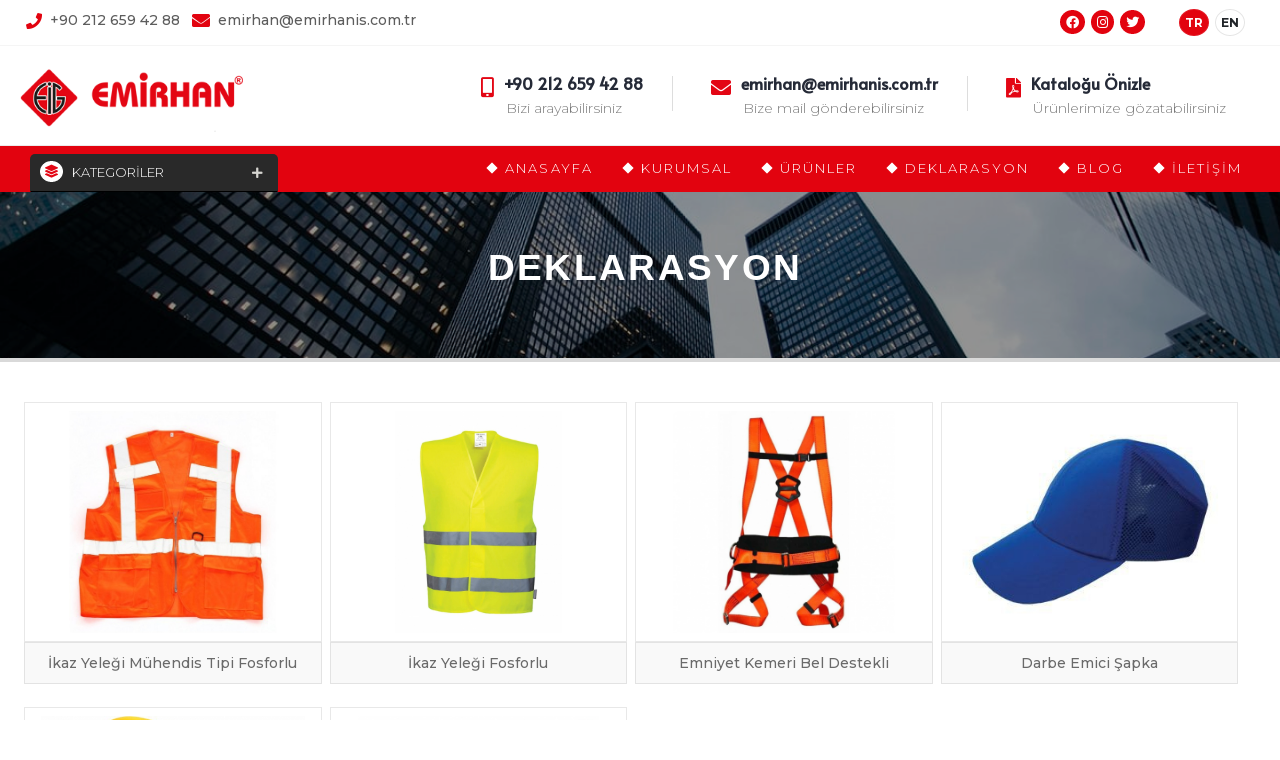

--- FILE ---
content_type: text/html; charset=UTF-8
request_url: https://www.emirhanis.com.tr/icerik.php?id=1639394967
body_size: 4895
content:
<!DOCTYPE html>
<html lang="tr">
<head>
<title>DEKLARASYON</title>
<meta name="Keywords" content="" />
<meta name="Description" content="" />
<meta charset="UTF-8">
<meta http-equiv="X-UA-Compatible" content="IE=edge">
<!--<meta name="viewport" content="width=device-width, initial-scale=1.0, maximum-scale=1.0, user-scalable=no">-->
<link rel="shortcut icon" type="image/png" href="assets/img/favicon.ico">
<!-- style -->
<link rel="stylesheet" href="style.css">
<link href="assets/css/animate.css" rel="stylesheet" />
<link rel="stylesheet" href="assets/css/swiper-bundle.css" />
<link rel="stylesheet" href="assets/css/bootstrap-min.css">
<link href="https://cdn.rawgit.com/michalsnik/aos/2.1.1/dist/aos.css" rel="stylesheet">
<link href="https://cdnjs.cloudflare.com/ajax/libs/font-awesome/5.10.0/css/all.min.css" rel="stylesheet">
<!-- fonts-->
<link href="https://fonts.googleapis.com/css2?family=Montserrat:wght@300;500;700;900&display=swap" rel="stylesheet">
<link href="https://fonts.googleapis.com/css2?family=Ubuntu:wght@400;500;700&display=swap" rel="stylesheet">
<link href="https://fonts.googleapis.com/css2?family=Alata&display=swap" rel="stylesheet">
<!-- scripts-->
<script src="assets/js/jquery.min.js"></script>
<script src="assets/js/bootstrap.min.js"></script>
<script src="https://kit.fontawesome.com/c41fcb0d20.js" crossorigin="anonymous"></script>
<style>
.slider .swiper-container {
height: 70vh!important;
position: relative;
top: -30px;
}
.swiper-slide img{
width:100%;
height:70vh;
object-fit: cover;
object-position: bottom;
}
.swiper-slide:after {
display: block;
position: absolute;
bottom: 0;
left: 0;
width: 100%;
background: #000;
opacity: 0.1;
content: "";
height:100%;
transition: all 0.5s;
z-index: 1;
}
.swiper-slide{
position: relative;
}
</style>
</head>
<body>
<div class="wrapper">
<header>
<div class="top-menu">
<div class="container-flex">
<div class="top-contact">
<ul>
<li><span><i class="fa fa-phone" ></i></span><a href="tel:+90 212 659 42 88">+90 212 659 42 88</a></li>
<li><span><i class="fa fa-envelope" style="font-size:18px;"></i></span><a href="mailto:emirhan@emirhanis.com.tr">emirhan@emirhanis.com.tr</a></li>
</ul>
</div>
<div class="top-social">
<ul>
<li><a href="#"><i class="fab fa-facebook"></i></a></li>
<li><a href="#"><i class="fab fa-instagram"></i></a></li>
<li><a href="#"><i class="fab fa-twitter"></i></a></li>
</ul>
</div>
<div class="top-lang">
<ul>
<li  class="active" ><a style="cursor:pointer;" onClick="dilDegistir('1','1639394967','içerik');">TR</a></li>
<li ><a style="cursor:pointer;" onClick="dilDegistir('4','1639394967','içerik');">EN</a></li>
</ul>
</div>
</div>
</div>
<div class="menu">
<div class="container-flex">
<div class="logo-box"> <a href="./"><img src="assets/img/logo.png" alt=""></a></div>
<div class="menu-items">
<ul>
<li>
<span><i class="fas fa-mobile-alt"></i></span>
<div class="menu-item">
<h5><a href="tel:+90 212 659 42 88">+90 212 659 42 88</a></h5>
<p>Bizi arayabilirsiniz</p>
</div>
</li>
<li>
<span><i class="fas fa-envelope"></i></span>
<div class="menu-item">
<h5><a href="mailto:emirhan@emirhanis.com.tr">emirhan@emirhanis.com.tr</a></h5>
<p>Bize mail gönderebilirsiniz</p>
</div>
</li>
<li>
<span><i class="fas fa-file-pdf"></i></span>
<div class="menu-item">
<h5><a href="assets/pdf/katalog.pdf">Kataloğu &Ouml;nizle</a></h5>
<p>Ürünlerimize gözatabilirsiniz</p>
</div>
</li>
</ul>
</div>
</div>
</div>
<div class="alt-menu">
<a class="kategori-ac" id="kategori" onclick="myFunction()" href="javascript:void(0);" href="#">   <i class="fas fa-bars"></i></a>
<div class="container-flex">
<div class="categories ">
<h2><span><i class="fas fa-layer-group"></i></span>Kategoriler </h2>
<ul>
<li> <a href="kategoriler.php?kid=1639395987">Kafa Koruyucular</a></li>
<li> <a href="kategoriler.php?kid=1639397081">Yüz Koruyucular</a></li>
<li> <a href="kategoriler.php?kid=1639397105">El Koruyucular</a></li>
<li> <a href="kategoriler.php?kid=1639397146">Kulak Koruyucular</a></li>
<li> <a href="kategoriler.php?kid=1639403998">Göz Koruyucular</a></li>
<li> <a href="kategoriler.php?kid=1639404030">Solunum Koruyucular</a></li>
<li> <a href="kategoriler.php?kid=1639404060">Ayak Koruyucular</a></li>
<li> <a href="kategoriler.php?kid=1639404087">Yol Çevre Güvenliği</a></li>
<li> <a href="kategoriler.php?kid=1639557234">İkaz Bantları</a></li>
<li> <a href="kategoriler.php?kid=1639404121">Düşüş Engelleyiciler</a></li>
<li> <a href="kategoriler.php?kid=1639404150">Medikal Malzemeler</a></li>
<li> <a href="kategoriler.php?kid=1639404180">Vücut Koruma</a></li>
</ul>
</div>
<div class="nav-list" id="mobile-menu">
<a class="kategori-kapa"  onclick="myFunctionKapa()" href="javascript:void(0);">  <i class="fas fa-times"></i></a>
<ul>
<li class="link"  ><a  href="./" >
ANASAYFA  </a>
</li>
<li class="link"   class="" ><a  href="#" >
KURUMSAL  </a>
<ul class="sub">
<li><a href="icerik.php?id=1639395067" >
Hakkımızda</a></li>
<li><a href="icerik.php?id=1639395157" >
Vizyon & Misyon</a></li>
<li><a href="icerik.php?id=1639395229" >
Kalite Belgelerimiz</a></li>
</ul>
</li>
<li class="link"   class="" ><a  href="kategoriler.php" >
ÜRÜNLER  </a>
<ul class="sub">
<li><a href="
kategoriler.php?kid=1639395987"
  >
Kafa Koruyucular</a>
</li>
<li><a href="
kategoriler.php?kid=1639397081"
  >
Yüz Koruyucular</a>
</li>
<li><a href="
kategoriler.php?kid=1639397105"
  >
El Koruyucular</a>
</li>
<li><a href="
kategoriler.php?kid=1639397146"
  >
Kulak Koruyucular</a>
</li>
<li><a href="
kategoriler.php?kid=1639403998"
  >
Göz Koruyucular</a>
</li>
<li><a href="
kategoriler.php?kid=1639404030"
  >
Solunum Koruyucular</a>
</li>
<li><a href="
kategoriler.php?kid=1639404060"
  >
Ayak Koruyucular</a>
</li>
<li><a href="
kategoriler.php?kid=1639404087"
  >
Yol Çevre Güvenliği</a>
</li>
<li><a href="
kategoriler.php?kid=1639557234"
  >
İkaz Bantları</a>
</li>
<li><a href="
kategoriler.php?kid=1639404121"
  >
Düşüş Engelleyiciler</a>
</li>
<li><a href="
kategoriler.php?kid=1639404150"
  >
Medikal Malzemeler</a>
</li>
<li><a href="
kategoriler.php?kid=1639404180"
  >
Vücut Koruma</a>
</li>
</ul>
</li>
<li class="link"   class="active"  class="active"><a  href="icerik.php?id=1639394967" >
DEKLARASYON  </a>
</li>
<li class="link"  ><a  href="haberler.php" >
BLOG  </a>
</li>
<li class="link"  ><a  href="bizeulas.php" >
İLETİŞİM  </a>
</li>
</ul>
</div>
</div>
</div>
</header><div class="banner-top" style="background: url(assets/img/wp-14.jpeg);background-position:center;background-size: cover;">
<div class="banner-text">
<h1>DEKLARASYON </h1>
</div>
</div>
<main>
<div class="content">
<div class="container-flex">
<div class="dek-box"><a href="icerik.php?id=1639397189">
<div class="dek-img"><img src="yuklenen/icerikler/1639397189/k-emirhan-1213.jpg" alt=""></div>
<h2>İkaz Yeleği Mühendis Tipi Fosforlu</h2>
</a></div>
<div class="dek-box"><a href="icerik.php?id=1639403816">
<div class="dek-img"><img src="yuklenen/icerikler/1639403816/k-emirhan-275.jpg" alt=""></div>
<h2>İkaz Yeleği Fosforlu</h2>
</a></div>
<div class="dek-box"><a href="icerik.php?id=1639403877">
<div class="dek-img"><img src="yuklenen/icerikler/1639403877/k-emirhan-2812.jpg" alt=""></div>
<h2>Emniyet Kemeri Bel Destekli</h2>
</a></div>
<div class="dek-box"><a href="icerik.php?id=1639403934">
<div class="dek-img"><img src="yuklenen/icerikler/1639403934/k-emirhan-2911.jpg" alt=""></div>
<h2>Darbe Emici Şapka</h2>
</a></div>
<div class="dek-box"><a href="icerik.php?id=1639558725">
<div class="dek-img"><img src="yuklenen/icerikler/1639558725/k-emirhan-2128.jpg" alt=""></div>
<h2>Baret</h2>
</a></div>
<div class="dek-box"><a href="icerik.php?id=1639559145">
<div class="dek-img"><img src="yuklenen/icerikler/1639559145/k-emirhan-21314.jpg" alt=""></div>
<h2>Statik Kolon Lanyard</h2>
</a></div>
</div>
</div>
</main>
<footer>
<div class="container-flex">
<div class="foot-about">
<img src="assets/img/logo.png" alt="">
<p>Siz değerli müşterimize kişisel koruyucu donanım, iş ve çevre güvenliği alanlarında kaliteden ödün vermeden daima en iyiyi sunabilmek için hizmet vermekteyiz.

</p>
<a href="icerik.php?id=1639395067">Devamı</a>
</div>
<div class="foot-links">
<h2 class="foot-title">HIZLI MENÜ</h2>
<ul>
<li><a href="./" > Anasayfa</a></li> <li><a href="icerik.php?id=1639395067" > Kurumsal</a></li> <li><a href="kategoriler.php" > Ürünler</a></li> <li><a href="icerik.php?id=1639394967" > Deklarasyon</a></li> <li><a href="assets/pdf/katalog.pdf" > E-Katalog</a></li> <li><a href="haberler.php" > Blog</a></li> <li><a href="iletisim.php" > İletişim</a></li> </ul> </div><div class="foot-links">
<h2 class="foot-title">ÜRÜNLER</h2>
<ul>
<li> <a href="kategoriler.php?kid=1639395987"> Kafa Koruyucular</a></li><li> <a href="kategoriler.php?kid=1639397081"> Yüz Koruyucular</a></li><li> <a href="kategoriler.php?kid=1639397105"> El Koruyucular</a></li><li> <a href="kategoriler.php?kid=1639397146"> Kulak Koruyucular</a></li><li> <a href="kategoriler.php?kid=1639403998"> Göz Koruyucular</a></li><li> <a href="kategoriler.php?kid=1639404030"> Solunum Koruyucular</a></li><li> <a href="kategoriler.php?kid=1639404060"> Ayak Koruyucular</a></li><li> <a href="kategoriler.php?kid=1639404087"> Yol Çevre Güvenliği</a></li><li> <a href="kategoriler.php?kid=1639557234"> İkaz Bantları</a></li><li> <a href="kategoriler.php?kid=1639404121"> Düşüş Engelleyiciler</a></li><li> <a href="kategoriler.php?kid=1639404150"> Medikal Malzemeler</a></li><li> <a href="kategoriler.php?kid=1639404180"> Vücut Koruma</a></li></ul> </div><div class="foot-contact">
<h2 class="foot-title">
İLETİŞİM BİLGİLERİ</h2>
<ul>
<li><span><i class="fas fa-globe-europe" aria-hidden="true"></i></span>İsto&ccedil; 14.Ada No : 77 / 79 Bağcılar / İstanbul</li>
<li><span><i class="fas fa-phone" aria-hidden="true"></i></span><a href="tel:+90 212 659 42 88">+90 212 659 42 88</a></li>
<li><span><i class="fas fa-fax" aria-hidden="true"></i></span>+90 212 659 42 20</li>
<li><span><i class="fas fa-paper-plane" aria-hidden="true"></i></span><a href="mailto:emirhan@emirhanis.com.tr">emirhan@emirhanis.com.tr</a></li>
</ul><div class="foot-social">
<ul>
<li><a href="#"><i class="fab fa-facebook"></i></a></li>
<li><a href="#"><i class="fab fa-instagram"></i></a></li>
<li><a href="#"><i class="fab fa-twitter"></i></a></li>
</ul>
</div>
</div>
</div>
</footer>
<div class="alt-footer">
<div class="container-flex">
<div class="foot-left"><p> Emirhan İş Güvenlik Malzemeleri San. ve Tic. Ltd. Şti</p></div>
<div class="foot-right"><p>Web Tasarım : <a href="https://www.globalmedya.com/" title="Web Tasarım" target="_blank">Global Medya</a></p></div>
</div>
</div>
<script>
function dilDegistir(dil,ortakid,kategori)
{
$.ajax({
type:"POST",
url:"dildegistir.php",
data:{dil:dil,ortakid:ortakid,kategori:kategori},
success:function(cevap){
location.href = cevap;
}
})
}
</script>
<!--Start of Tawk.to Script-->
<!--<script type="text/javascript">
var Tawk_API=Tawk_API||{}, Tawk_LoadStart=new Date();
(function(){
var s1=document.createElement("script"),s0=document.getElementsByTagName("script")[0];
s1.async=true;
s1.src='https://embed.tawk.to/61bc399180b2296cfdd2250f/1fn3k1o4d';
s1.charset='UTF-8';
s1.setAttribute('crossorigin','*');
s0.parentNode.insertBefore(s1,s0);
})();
</script>-->
<!--End of Tawk.to Script-->
<script>
function myFunction() {
var x = document.getElementById("mobile-menu");
var y = document.getElementById("menu-c");
if (x.style.transform == "translateX(0px)") {
x.style.transform = "translateX(-550px)";
} else {
x.style.transform = "translateX(0px)"
}
}
function myFunctionKapa() {
var x = document.getElementById("mobile-menu");
if (x.style.transform == "translateX(-550px)") {
x.style.transform = "translateX(0px)";
} else {
x.style.transform = "translateX(-550px)"
}
}
</script>
<script>
$(function() {
$(".link").click(function() {
if ($(this).hasClass("open")) {
$(".link").removeClass("open");
}
else {
$(".link").removeClass("open");
$(this).addClass("open");
}
});
});
</script>
<script>
$(function() {
$(".link ul").click(function() {
if ($(".link").hasClass("open")) {
$(".link").removeClass("open");
}
else {
$(".link").removeClass("open");
$(this).addClass("open");
}
});
});
</script>
<script>
document.onkeydown = function(e) {
if(event.keyCode == 123) {
return false;
}
if(e.ctrlKey && e.shiftKey && e.keyCode == 'I'.charCodeAt(0)) {
return false;
}
if(e.ctrlKey && e.shiftKey && e.keyCode == 'C'.charCodeAt(0)) {
return false;
}
if(e.ctrlKey && e.shiftKey && e.keyCode == 'J'.charCodeAt(0)) {
return false;
}
if(e.ctrlKey && e.keyCode == 'U'.charCodeAt(0)) {
return false;
}
}
</script>
<!--<script>
var isNS = (navigator.appName == "Netscape") ? 1 : 0;
if(navigator.appName == "Netscape") document.captureEvents(Event.MOUSEDOWN||Event.MOUSEUP);
function mischandler(){
return false;
}
function mousehandler(e){
var myevent = (isNS) ? e : event;
var eventbutton = (isNS) ? myevent.which : myevent.button;
if((eventbutton==2)||(eventbutton==3)) return false;
}
document.oncontextmenu = mischandler;
document.onmousedown = mousehandler;
document.onmouseup = mousehandler;
</script>-->
<!--///////////
/ Sorgu Zamanı : 16.01.2026 14:02:29/ IP : 212.154.119.31/ Adres : www.emirhanis.com.tr/ Yayın : Global Medya
/ Back End : U. Akgün / Front End : Ş. Özdemir
/////////// --></div>
<script src="https://cdn.rawgit.com/michalsnik/aos/2.1.1/dist/aos.js"></script>
<link rel="stylesheet" href="assets/css/fancybox.min.css" />
<script src="assets/js/fancybox.min.js"></script>
<script src="assets/js/swiper-bundle.js"></script>
<script>
$('.categories').on('click', function(){
if($(this).hasClass('open')){
$('.categories').removeClass('open');
}else{
$(this).addClass('open');
}
});
</script>
</body>
</html>

--- FILE ---
content_type: text/css
request_url: https://www.emirhanis.com.tr/style.css
body_size: 13455
content:
*{
padding: 0;
margin:0;
box-sizing: border-box;
list-style: none;
}
body{
font-size: 16px;
font-weight: 400;
background-color: #fff!important;
font-family: 'Montserrat', sans-serif;
user-select: none;
-moz-user-select: none;
-webkit-user-select: none;
-ms-user-select: none;
}
html{
scroll-behavior: smooth;
}
.wrapper{
max-width: 100%;
}
.container{
max-width:1240px;
margin: 0px auto;
}
.container-flex{
max-width:1240px;
margin: 0px auto;
display: flex;
justify-content: flex-start;
flex-wrap: wrap;
}
header{
width: 100%;
position: relative;
top: 0px;
background-color: #fff;
z-index: 300;
font-family: 'Montserrat', sans-serif;
}
.top-menu {
width: 100%;
height: 46px;
background: #ffffff;
padding: 10px 0px;
border-bottom: 1px solid rgba(0,0,0,0.04);
}
.top-contact {
width: 83%;
}
.top-contact ul{
display: flex;
width: 100%;
justify-content: flex-start;
}
.top-contact ul li{
display: inline-block;
padding: 0px 6px;
}
.top-contact ul li a {
color: #343434cc;
font-weight: 400;
font-size: 14px;
top: -2px;
position: relative;
/* margin-top: -6px; */
/* text-shadow: 0px 0px 1px #000; */
}
.top-contact ul li span {
display: inline-block;
padding-right: 4px;
color: #e2030f;
margin-right: 4px;
}
.top-social {
width: 8%;
}
.top-social p{
font-size: 12px;
}
.top-social ul{
display: flex;
justify-content: flex-end;
width: 100%;
}
.top-social ul li{
display: inline-block;
margin: 0px 3px;
}
.top-social ul li a {
background-color: #e2030f;
padding: 4px 6px;
border-radius: 50%;
font-size: 13px;
color: #fff;
}
.top-lang{
width: 8%;
}
.top-lang ul{
display: flex;
justify-content: flex-end;
width: 100%;
}
.top-lang ul li{
margin: 0px 3px;
}
.top-lang ul li a {
background-color: #ffffff;
padding: 5px 5px;
font-weight: 600;
border-radius: 50%;
border: 1px solid rgba(0,0,0,0.1);
color: #000;
transition: all 0.2s;
font-size: 12px;
}
.top-lang ul li:hover a{
background-color: #E30614;
text-decoration: none;
color: #fff;
}
.top-lang ul li.active a {
background-color: #e2030f;
color: #ffffff;
border: 1px solid rgba(255,255,255,0.1);
}
.menu {
width: 100%;
height: auto;
padding: 11px 0px;
font-family: 'Alata', sans-serif;
border-bottom: 1px solid rgba(0, 0, 0, 0.08);
}
.logo-box {
max-width: 18%;
height: auto;
position: relative;
top: 8px;
}
.logo-box img {
width: 100%;
height: auto;
}
.menu-items{
width: 82%;
display: flex;
justify-content: flex-start;
padding-left: 50px;
position: relative;
top: 15px;
}
.menu-items ul{
display: flex;
width: 100%;
justify-content: flex-end;
}
.menu-items ul li{
display: flex;
padding: 0px 34px;
}
.menu-items ul li span{
font-size: 20px;
color: #E30614;
display: inline-block;
top: 0px;
position: relative;
margin-right: 10px;
}
.menu-items ul li .menu-item h5{
font-size: 16px;
margin-bottom: 0;
}
.menu-item h5 a{
line-height: normal;
font-weight: 700;
color: #252a37;
}
.menu-item h5 a:hover{
text-decoration: none;
}
.menu-item p{
line-height: normal;
font-size: 14px;
font-weight: 100;
color: #7a7a7a;
margin-top: 5px;
padding-left: 2px;
font-family: 'Montserrat', sans-serif;
}
.menu-item{
position: relative;
}
.menu-item::after{
position: absolute;
content: '';
background: #ddd;
right: -30px;
width: 1px;
height: 35px;
top: 4px;
}
.menu-items ul li:last-child .menu-item::after{
display: none;
}
.alt-menu {
width: 100%;
background-color: #e2030f;
font-family: 'Montserrat', sans-serif;
padding: 4px 0px;
height: 46px;
}
.alt-menu .container-flex{
position: relative;
visibility: visible;
height: 30px;
overflow: visible;
}
.categories.open{
max-height: 1000px;
}
.categories{
width: 20%;
position: relative;
z-index: 3000;
font-family: 'Montserrat', sans-serif;
max-height: 47px;
top: -5px;
left: 10px;
transition: all 0.2s ease-in-out;
padding-bottom: 0px;
margin-bottom: 0px;
overflow: hidden;
}
.categories h2{
font-size: 13px;
text-transform: uppercase;
font-weight: 300;
color: #fff;
margin-top: 9px;
border-top-left-radius: 5px;
border-top-right-radius: 5px;
display:block;
padding: 8px 10px;
cursor: pointer;
background-color: rgb(41, 41, 41);
margin-bottom: 0px;
position: relative;
}
.categories h2:after {
font-family: "Font Awesome 5 Free";
content: "\f067";
display: inline-block;
padding-right: 3px;
vertical-align: middle;
font-weight: 900;
position: absolute;
color: #D6D5D1;
right: 12px;
top: 12px;
font-size: 12px;
}
.categories.open h2::after{
font-family: "Font Awesome 5 Free";
content: "\f068";
display: inline-block;
padding-right: 3px;
vertical-align: middle;
font-weight: 900;
position: absolute;
color: #D6D5D1;
right: 12px;
top: 12px;
font-size: 12px;
}
.categories h2 span{
display: inline-block;
margin-right: 9px;
font-size: 13px;
color: #E30614;
background-color: #fff;
padding: 3px 5px;
border-radius: 50%;
position: relative;
top: -1px;
}
.categories ul{
padding: 0px 0px;
position: relative;
border: 1px solid rgba(0, 0, 0, 0.09);
overflow: hidden;
border-top: 1px solid #000;
}
.categories ul li:first-child{
border-top: 1px solid rgba(0, 0, 0, 0.09);
margin-top: 0px;
}
.categories ul li {
display: block;
padding: 4px 14px;
border-bottom: 1px solid rgba(0,0,0,0.04);
transition: all 0.2s;
background-color: rgb(255 255 255 / 89%);
}
.categories ul li:Hover{
background-color: rgb(255 255 255 / 98%);
}
.categories ul li:last-child{
border-bottom: 0px;
height: 35px;
padding-bottom: 0px;
}
.categories ul li span i{
position: relative;
z-index: 300;
}
.categories ul li a {
color: #383838;
font-weight: 300;
font-size: 14px;
display: block;
position: relative;
padding-left: 10px;
transition: all 0.2s;
}
.categories ul li a::after{
width: 6px;
height: 6px;
transform: rotate(-45deg);
background-color: rgb(150, 150, 150)   ;
position: absolute;
left: -4px;
bottom: 5px;
transition: all 0.2s;
display: block;
content: "";
}
.categories ul li:hover a::after{
background-color: #E30614;
transform: rotate(45deg);
}
.categories ul li:hover a{
text-decoration: none;
padding-left: 12px;
}
.nav-list{
width: 80%;
height: 30px;
}
.nav-list ul {
display: flex;
justify-content: flex-end;
width: 100%;
position: relative;
top: 6px;
right: 6px;
}
.nav-list ul li{
display: inline-block;
padding: 0px 24px;
position: relative;
}
/** sub menu **/
.nav-list ul li:hover ul.sub li a{
color: #222;
}
ul.sub li:hover a{
color: #E30614!important;
}
.nav-list ul li ul.sub{
position: absolute;
display: block;
left:0px;
top: 27px;
min-width: 190px;
z-index: 300;
max-width: 400px;
background: #fff;
padding: 10px 4px 2px 4px;
transform: translateY(50px);
opacity: 0;
visibility: hidden;
transition: all 0.2s;
border-radius: 8px;
}
.nav-list ul li:hover ul.sub{
transform: translateY(0px)!important;
opacity: 1!important;
visibility: visible!important;
}
ul.sub::before{
width: 30px;
height: 30px;
transform: rotate(-55deg);
background-color: #fff;
position: absolute;
left: 23%;
border-radius: 50%!important;
top: -6px;
display: block;
content: "";
}
.sub li{
display: block;
width: 100%;
padding: 4px 9px!important;
border-bottom: 1px solid rgba(0, 0, 0, 0.06);
}
.sub li a{
text-shadow: 0px!important;
font-weight: 300!important;
font-size: 13px!important;
letter-spacing: 0px!important;
}
.sub li:last-child{
border-bottom: 0px!important;
padding-top: 4px!important;
}
.sub li a::after{
width: 6px!important;
height: 6px!important;
background: #08415c!important;
display: none!important;
top: 6px!important;
}
/** **/
.nav-list ul li:last-child{
padding-right: 12px;
}
.nav-list ul li a {
color: #ffffff;
font-weight: 300;
font-size: 13px;
letter-spacing: 2.01px;
position: relative;
}
.nav-list ul li:hover a{
text-decoration: none;
}
.nav-list ul li:hover a::after{
transform: rotate(45deg);
}
.nav-list ul li a::after{
width: 8px;
height: 8px;
transform: rotate(-45deg);
background-color: #fff;
position: absolute;
transition: all 0.3s;
left: -17px;
bottom: 4px;
display: block;
content: "";
}
/** slider **/
.slider{
z-index: 100;
position: relative;
background-color: #fff;
}
.swiper-slide{
position: relative;
display: flex;
overflow: hidden;
justify-content: center;
align-items: center;
}
.slider-btn{
border: 3px solid #fff;
color: #fff!important;
height: 40px!important;
width: 40px!important;
border-radius: 1px;
position: absolute;
}
.slider-text{
position: absolute;
width: 40%;
left: 35%;
top: 30%;
z-index: 300000;
}
.slider-text h5 span{
color: #E30614;
font-size: 20px!important;
padding-right: 3px;
font-weight: 500;
}
.slider-text h5{
color: #fff;
letter-spacing: 2.3px;
font-size: 12px;
display: none;
font-weight: 300;
font-family: 'Montserrat', sans-serif;
}
.slider-text h3{
font-size: 40px;
color: #fff;
font-family: 'Montserrat', sans-serif;
font-weight: 700;
}
.slider-text p{
font-size: 14px;
color: #fff;
font-weight: 100;
font-family: 'Montserrat', sans-serif;
}
.slider-text a{
background-color: #E30614;
color: #fff;
border-radius: 12px;
display: inline-block;
padding: 8px 20px;
box-shadow: 0px 2px 15px rgb(255 255 255 / 30%);
transition: all 0.3s;
}
.slider-text a:hover{
background-color: #fff;
color:#e2030f ;
text-decoration: none;
}
.swiper-button-next, .swiper-button-prev {
position: absolute;
top: 52%!important;
z-index: 10;
margin-top: 60px!important;
cursor: pointer;
display: flex;
align-items: center;
justify-content: center;
color: var(--swiper-navigation-color,var(--swiper-theme-color));
}
.swiper-button-prev{
left: 14px!important;
background-color: #D6D5D1;
color: #000!important;
border-radius: 50%;
border: 1px solid rgba(255,255,255,0.1);
font-size: 14px;
width: 20px;
height: 40px;
line-height: 60px;
position: absolute;
top: 4%;
transform: translateY(-50%);
text-align: center;
z-index: 1;
cursor: pointer;
transition: all .3s ease-in-out;
}
.swiper-button-next{
right: 14px!important;
background-color: #D6D5D1;
color: #000!important;
border-radius: 50%;
border: 1px solid rgba(255,255,255,0.1);
font-size: 14px;
width: 40px;
height: 60px;
line-height: 60px;
position: absolute;
right: 0;
top: 4%;
transform: translateY(-50%);
text-align: center;
z-index: 1;
cursor: pointer;
transition: all .3s ease-in-out;
}
.swiper-button-prev:after  {
font-family: swiper-icons;
font-size: 15px!important;
position: relative!important;
left: -1px!important;
text-transform: none!important;
letter-spacing: 0;
text-transform: none;
font-variant: initial;
line-height: 1;
}
.swiper-button-next:after{
font-family: swiper-icons;
font-size: 15px!important;
position: relative!important;
right: -1px!important;
text-transform: none!important;
letter-spacing: 0;
text-transform: none;
font-variant: initial;
line-height: 1;
}
.swiper-button-next, .swiper-button-prev {
position: absolute;
top: 37%!important;
z-index: 10;
cursor: pointer;
display: flex;
align-items: center;
justify-content: center;
color: var(--swiper-navigation-color,var(--swiper-theme-color));
}
.swiper-button-prev:hover{
color: #D6D5D1!important;
background-color:#e30615a4;
}
.swiper-button-next:hover{
color: #D6D5D1!important;
background-color:#e30615a4;
}
/** slider animation**/
.swiper-slide-active .slider-text h3{
animation:fadeInDown 2s
}
.swiper-container .swiper-slide-active::before{
position: absolute;
content: '';
background-color: #E30614;
left: 0;
z-index: 300;
bottom: 0;
width: 0;
height: 3px;
animation: progressbar 4s linear infinite;
animation-delay: 0.3s;
}
@keyframes progressbar{
0%{
width: 0%;
}
100%{
width: 100%;
}
}
.swiper-slide-active p {
animation: fadeInUp 2s;
}
.swiper-slide-active .slider-text .ct-btn{
animation:fadeInUp 2s;
z-index: 10;
}
.boxes{
width: 100%;
padding: 25px 0px 70px 0px;
font-family: 'Montserrat', sans-serif;
}
.boxes .container{
text-align: center;
}
.boxes h2{
font-size: 25px;
position: relative;
font-weight: 700;
display: inline-block;
}
.boxes h2::after{
width: 40%;
background: #E30614;
height: 6px;
position: absolute;
display: block;
content: "";
left: 28%;
bottom: -15px;
}
.boxes .container-flex{
padding-top: 50px;
}
.box{
width: 19%;
background-color: #F7F7F7;
padding: 20px 10px;
margin: 0px 6px;
transition: all 0.2s;
}
.box:hover{
background: #eeeeee;
}
.box-icon{
width: 100%;
text-align: center;
}
.box-icon img{
max-width: 46%;
height: auto;
}
.box-text{
width: 100%;
padding: 20px 20px;
text-align: center;
}
.box-text p{
font-size: 15px;
font-weight: 300;
}
/**banner-in**/
/** products **/
.products {
width: 100%;
padding: 28px 0px 40px;
font-family: Montserrat, sans-serif;
}
.products .container {
text-align: center;
position: relative;
top: -42px;
}
.products h2{
font-size: 25px;
position: relative;
font-weight: 700;
display: inline-block;
}
.products h2::after{
width: 40%;
background: #E30614;
height: 6px;
position: absolute;
display: block;
content: "";
left: 28%;
bottom: -15px;
}
.products .container-flex {
padding-top: 32px;
}
.collection{
width:100%;
padding:0px 0px 40px 0px;
background-color: #F9F9F9;
position: relative;
}
.collection::before
{
width: 50%;
top: 0px;
opacity: 0.4;
display: block;
content: "";
position: absolute;
height: 100%;
background: url(assets/img/bg.png);
}
.collection .container {
width: 100%;
}
.c-box{
width:22%;
margin: 0px 4px;
padding: 0px 7px;
position: relative;
padding-right: 20px;
}
.c-img {
width: 100%;
height: 340px;
overflow: hidden;
border: 1px solid rgba(0,0,0,0.1);
background-color: #fff;
}
.c-box:hover img{
transform: scale(1.1);
}
.c-img img {
width: 100%;
transition: all 0.6s;
height: 100%;
object-fit: cover;
object-position: center;
}
.c-text {
width: 100%;
padding: 20px 0px;
position: absolute;
bottom: 26px;
left: 0px;
}
.c-text h2 {
font-weight: 600;
font-size: 17px;
text-align: center;
color: #fff;
text-transform: uppercase;
text-shadow: 0px 0px 6px #000;
width: 96%;
margin-bottom: 4px;
}
.c-text h2::after{
display: none;
}
.c-text p{
text-transform: capitalize;
text-align: center;
font-size: 14px;
color: #424242;
display: block;
font-weight: 100;
}
.c-btn-cont {
width: 100%;
display: flex;
bottom: -22px;
left: -2px;
justify-content: center;
position: absolute;
}
.c-text a.c-btn{
display: inline-block;
padding: 8px 22px;
margin-top: 2px;
border-radius: 4px;
font-weight: 400;
font-size: 15px;
transition: all 0.3s;
}
.collection.tw {
width: 100%;
background-color: #fff;
}
.collection.tw::before
{
width: 50%;
top: 0px;
display: block;
content: "";
right: 0;
position: absolute;
height: 100%;
background: url(assets/img/bg.png);
}
.collection.tw .c-box{
padding-right: 0px;
padding-left: 20px;
}
.collection.tw .c-slide{
padding-left: 0px;
padding-right: 20px;
}
.c-slide{
width:77%;
padding-left: 20px;
}
.swiper-container-urun {
width: 100%;
position: relative;
z-index: 300;
overflow: hidden;
}
.swiper-button-next, .swiper-button-prev {
color: #fff!important;
}
.swiper-button-next:after, .swiper-button-prev:after {
font-size: 26px!important;
}
.swiper-container-urun .swiper-slide {
height: 341px;
overflow: hidden;
display: block!important;
padding: 10px;
border: 1px solid rgba(0,0,0,0.04);
transition: all 0.3s;
border-radius: 4px;
background: #fff;
}
.swiper-container-urun .swiper-slide:hover{
background-color: #F7F7F7;
}
.swiper-container-urun .swiper-slide:Hover a{
text-decoration: none;
}
.swiper-container-urun .swiper-slide img{
width: 100%;
height: 240px;
object-fit: contain;
transition: all 0.3s;
object-position: center;
}
.swiper-container-urun .swiper-slide:hover img{
transform: scale(1.1);
}
.swiper-container-urun .swiper-slide:hover span.code{
background-color: #E30614;
}
.product-text{
width: 100%;
padding: 10px ;
text-align: left;
margin-top: 4px;
}
.product-text h3{
font-size: 15px;
color: rgb(34, 34, 34);
font-weight: 300;
display: block;
width: 100%;
margin-bottom: 6px;
}
.product-text span.code{
font-size: 10px;
border-radius: 2px;
color: #fff;
transition: all 0.3s;
background-color: #474747;
display: inline-block;
padding: 4px 12px;
}
.product-text span.details{
font-size: 13px;
background-color: #E30614;
display: inline-block;
padding: 4px 6px;
color: #fff;
transition: all 0.3s ease-out;
position: absolute;
right: -200px;
bottom: 50%;
}
.swiper-container-urun .swiper-slide:hover span.details{
right: 0px;
}
.swiper-container-urun .swiper-slide::after{
display: none;
}
.e-bulten{
width: 100%;
height: 160px;
background: url(assets/img/wp-1.jpg);
position: relative;
font-family: 'Montserrat', sans-serif;
}
.e-bulten::before{
width: 100%;
height: 100%;
display: block;
content: "";
position: absolute;
top: 0;
left: 0;
background-color: #000;
opacity: 0.6;
}
.bulten-descp{
width: 60%;
display: flex;
justify-content: flex-start;
position: relative;
z-index: 300;
position: relative;
top: 37px;
}
.bulten-descp p{
font-size: 30px;
color: #fff;
font-weight: 600;
}
.bultenfrm small{
color: #fff;
padding-bottom: 4px;
display: block;
}
.bultenfrm{
position: relative;
top: 0px;
padding: 70px 25px;
height: 160px;
width: 40%;
}
.bultenfrm .form-control{
padding: 14px 12px!important;
height: auto!important;
border-radius: 0px!important;
width: 93%;
border: 0px!important;
background-color: rgba(255, 255, 255, 0.658)!important;
color: #fff!important;
outline: 0px!important;
outline: none!important;
box-shadow: 0px!important;
}
.bultenfrm  .form-control:focus{
outline: none!important;
box-shadow: inherit!important;
border-color: none!important;
}
.bultenfrm .btn{
height: 52px!important;
position: relative;
left: -60px;
border-radius: 0px;
top: -1px;
padding: 12px 20px!important;
}
/** bulten-fin **/
.news{
width: 100%;
padding: 80px 0px 120px 0px;
}
.news .container{
text-align: left;
max-width: 1250px!important;
}
.news h2{
font-size: 25px;
position: relative;
font-weight: 700;
display: inline-block;
}
.news h2::after{
width: 50%;
background: #E30614;
height: 3px;
position: absolute;
display: block;
content: "";
right: -180px;
bottom: 12px;
}
/** blog **/
.swiper-container-blog{
padding: 50px 0px 40px 0px;
max-width: 1240px;
margin: 0px auto;
overflow: hidden;
}
.swiper-container-blog .swiper-slide{
height: auto;
background-color: #fff;
overflow: hidden;
display: block!important;
}
.swiper-container-blog .swiper-slide img{
width: 100%;
height: 250px;
object-fit: cover;
transition: all 0.3s;
object-position: center;
border: 1px solid rgba(0, 0, 0, 0.08);
}
.swiper-container-blog .swiper-slide:hover a{
text-decoration: none;
}
.swiper-container-blog .swiper-slide .blog-text{
padding: 26px 0px;
width: 100%;
}
.blog-text h3{
font-family: 'Montserrat', sans-serif;
font-size: 16px;
color: #000;
font-weight: 600;
}
.blog-text p{
font-size:15px;
color: #7a7a7a;
font-weight: 300;
}
.blog-btn {
color: #000;
text-transform: uppercase;
text-shadow: 0px 0px 0px #000;
font-weight: 500;
font-size: 14px;
letter-spacing: 1.3px;
margin-top: 10px;
background: #F7F7F7;
display: inline-block;
transition: all 0.2s;
padding: 5px 12px;
}
.blog-btn i{
background: #e2030f;
color: #fff;
font-size: 16px;
padding: 4px;
}
.swiper-container-blog .swiper-slide:hover img{
filter: brightness(95%);
}
.swiper-container-blog .swiper-slide:hover .blog-btn{
margin-left: 10px;
}
.swiper-container-blog .swiper-slide h2::after {
display: none;
}
.swiper-container-blog .swiper-slide::after{
display: none;
}
/** footer **/
footer {
width: 100%;
padding: 60px 0px 50px 0px;
font-family: Montserrat, sans-serif;
color: rgb(112 112 112);
font-weight: 300;
position: relative;
background: #f7f7f7;
}
footer .container-flex{
position: relative;
z-index: 300;
}
.foot-about{
width: 30%;
font-size: 14px;
padding-right: 26px;
}
.foot-about a{
display: inline-block;
padding: 7px 14px ;
font-size: 14px;
font-weight: 400;
border: 1px solid #fff;
background: #f0eff0;
transition: all 0.3s;
color: #505050!important;
}
.foot-about a:hover{
text-decoration: none;
background: #fff;
}
.foot-about img{
max-width: 80%;
height: auto;
margin-bottom: 14px;
}
.foot-links{
width: 18%;
margin: 0px 6px;
padding: 0px 15px;
}
.foot-title {
font-size: 14px;
border-bottom: 1px solid rgb(255 255 255);
/* padding-bottom: 10px; */
display: inline-block;
padding: 4px 13px;
margin-bottom: 11px;
/* width: 90%; */
color: #505050;
position: relative;
background: #f0eff0;
}
.foot-title::after {
width: 71%;
bottom: 8px;
position: absolute;
height: 1px;
background-color: #707061;
display: block;
content: "";
left: 108%;
}
.foot-links ul li{
padding: 0px 0px;
}
.foot-links ul li:hover a::before{
background: #E30614;
}
.foot-links ul li a {
font-size: 14px;
color: #707070;
padding-left: 14px;
position: relative;
}
.foot-links ul li a:hover{
text-decoration: none;
}
.foot-links ul li a::before {
width: 5px;
height: 5px;
transition: all 0.2s;
transform: rotate(-45deg);
background-color: #d1d1d1;
position: absolute;
left: 0px;
bottom: 7px;
display: block;
content: "";
}
.foot-contact{
width: 32%;
}
.foot-contact ul li{
display: block;
width: 100%;
padding: 3px 0px;
font-size: 15px;
}
.foot-contact ul li i {
color: #505050;
display: inline-block;
padding-right: 6px;
}
.foot-contact ul li a {
color: #707070;
}
.foot-contact ul li:hover a{
text-decoration: none;
}
.foot-social ul{
display: flex;
justify-content: flex-start;
position: relative;
left: -9px;
}
.foot-social ul li{
display: inline-block;
width: 5%;
margin: 0px 9px;
}
.foot-social ul li:hover a{
background: #fff;
}
.foot-social ul li a{
display: inline-block;
padding: 3px 5px ;
font-size: 20px;
border: 1px solid #fff;
background: #f0eff0;
transition: all 0.3s;
}
.foot-social ul li i{
color: #505050!important;
position: relative;
left: 3px;
}
.alt-footer {
width: 100%;
color: #707070;
background: rgb(237 237 237 / 87%);
font-family: 'Montserrat', sans-serif;
font-size: 13px;
position: relative;
overflow: hidden;
font-weight: 300;
}
.alt-footer a {
color: #707070;
font-weight: 500;
}
.alt-footer a:hover{
color: #E30614;
text-decoration: none;
}
.foot-left {
width: 83%;
display: flex;
justify-content: flex-start;
position: relative;
top: 8px;
font-size: 13px;
}
.foot-right{
width: 17%;
display: flex;
position: relative;
top: 6px;
justify-content: flex-end;
}
/** arka-sayfalar **/
main{
width: 100%;
min-height: 500px;
}
.banner-top {
width: 100%;
height: 170px;
position: relative;
border-bottom: 4px solid #d9d9d9;
}
.banner-top::after{
width: 100%;
height: 100%;
display: block;
content: "";
position: absolute;
background-color: rgba(0, 0, 0, 0.425);
top: 0;
left: 0;
}
.banner-text{
max-width: 1240px;
margin: 0px auto;
display: flex;
justify-content: center;
align-items: center;
}
.banner-text h1 {
position: relative;
top: 54px;
animation: fadeInDown 1.4s;
font-size: 37px;
text-transform: uppercase;
font-weight: 700;
color: #fff;
position: absolute;
z-index: 100;
letter-spacing: 2.3px;
padding-left: 10px;
}
.banner-list{
width: 100%;
font-family: 'Montserrat', sans-serif;
border-bottom: 1px solid #dfdfdf25;
background: #fff;
}
.banner-list ul{
display: flex;
justify-content: flex-start;
position: relative;
top: 10px;
}
.banner-list ul li{
display: inline-block;
padding: 0px 10px;
position: relative;
}
.banner-list ul li::after{
position: absolute;
content: "/";
display: block;
font-weight: 300;
right: -3px;
top: 0px;
color: #e2030f;
}
.banner-list ul li:last-child a{
font-weight: 400;
color: #E30614;
}
.banner-list ul li:hover a{
text-decoration: none;
}
.banner-list ul li:last-child::after{
display: none;
}
.banner-list ul li a{
color: rgb(128, 128, 128);
font-weight: 300;
font-size: 13px;
letter-spacing: 0px;
}
.content{
width: 100%;
padding: 40px 0px;
font-family: 'Montserrat', sans-serif;
animation: fadeIn 1.3s;
}
.content p{
font-weight: 300;
font-size: 15px;
line-height: 24px;
}
.content   table tr td {
padding: 5px 0px;
vertical-align: top;
display: inline-block;
}
.content  table tr td p{
padding: 0px;
}
.content  table tr td h2{
font-size: 23px!important;
padding-bottom: 10px;
}
.content  table tr td ul li{
padding: 2px 0px;
list-style: disc;
margin-left: 15px;
}
.content-text{
width: 75%!important;
padding-left: 35px;
}
.content-img{
width: 25%!important;
border: 1px solid rgba(0,0,0,0.04);
}
.content-img img{
width: 100%;
height: 370px;
object-fit: cover;
object-position: center;
}
.content-text p{
padding: 0px!important;
margin: 0px!important;
margin-bottom: 6px!important;
}
.content-text h5, .content-text h4, .content-text h3, .content-text h2, .content-text h1{
font-size: 20px!important;
padding-bottom: 6px!important;
margin-bottom: 0px!important;
}
.img-container{
width: 100%;
display: flex;
flex-wrap: wrap;
padding-top: 20px;
justify-content: flex-start;
}
.galeri-img{
width: 18%;
height: 280px;
overflow: hidden;
margin-bottom: 20px!important;
border: 1px solid rgba(0,0,0,0.1);
position: relative;
transition: all 0.4s;
margin: 0px 6px;
}
.galeri-img img{
width: 100%;
height: 100%;
padding-top: 0px;
object-fit: contain;
object-position: center;
transition: all 0.4s;
}
.galeri-img:hover img{
transform: scale(1.03);
}
.dek-box{
width: 24%;
height: auto;
margin: 0px 4px;
margin-bottom: 15px!important;
}
.dek-img{
width: 100%;
height: 240px;
overflow: hidden;
padding: 8px;
border: 1px solid rgba(0, 0, 0, 0.09);
}
.dek-img img{
width: 100%;
height: 100%;
object-fit: contain;
transition: all 0.3s;
}
.dek-box h2 {
font-size: 14px;
font-weight: 400;
color: rgb(106, 106, 106);
display: block;
background: rgb(249 249 249);
width: 100%;
padding: 12px 0px;
text-align: center;
transition: all 0.3s ease 0s;
border: 1px solid rgba(0, 0, 0, 0.09);
}
.dek-box:hover h2{
color: #222;
}
.dek-box:hover a{
text-decoration: none;
}
.dek-box:hover img{
transform: scale(1.1);
}
.blog-box{
width: 32%;
margin: 0px 8px;
margin-bottom: 20px!important;
}
.blog-img{
width: 100%;
border: 1px solid rgba(0, 0, 0, 0.09);
height: 300px;
position: relative;
}
.blog-box:hover img{
filter: brightness(30%);
}
.blog-box:hover .dt-arrow{
opacity: 1;
}
.blog-img .dt-arrow{
position: absolute;
top: 40%;
left: 46%;
opacity: 0;
transition: all 0.3s;
color: #fff;
font-size: 30px;
}
.blog-img img{
width: 100%;
height: 100%;
object-fit: cover;
transition: all 0.3s;
object-position: center;
}
.blog-txt{
width: 100%;
padding: 15px 0px;
}
.blog-box a:hover{
text-decoration: none;
}
.blog-txt h2{
font-size: 15px;
color: #222;
padding-bottom: 2px;
}
.blog-txt p{
font-size: 15px;
}
.blog-more{
color: #222;
display: inline-block;
font-size: 13px;
font-weight: 400;
background: #dfdfdf;
transition: all 0.3s;
padding: 4px 12px;
border-radius: 4px;
}
.blog-box:hover .blog-more{
color: #fff;
background: #e2030f;
}
.blog-txt span.date{
display: block;
padding: 10px 0px;
font-size: 13px;
color: #d1d1d1;
}
.blog-txt span.date i{
display: inline-block;
padding-right: 3px;
}
/** contact **/
.contact-main{
width: 100%;
padding: 40px;
margin: 0px auto;
height: auto;
display: flex;
justify-content: flex-start;
flex-wrap: wrap;
box-shadow: 0 3px 12px rgba(0, 0, 0, 0.08);
position: relative;
}
.contact-form{
width: 36%;
padding-left: 20px;
position: absolute;
right: 40px;
top: 40px;
border-left: 1px dotted rgba(0, 0, 0, .15);
}
.contact-form .form-control{
margin-bottom: 8px!important;
border-radius: 0px!important;
outline: none!important;
height: 70px;
border: 1px solid rgba(0, 0, 0, 0.02)!important;
background-color: #f1f1f1b6;
}
.contact-form:hover{
outline: none!important;
border: 0px !important;
}
textarea.form-control{
height: auto!important;
}
.contact-info{
width: 60%;
padding-bottom: 7px;
margin-bottom: 5px;
border-bottom: 1px dotted rgba(0, 0, 0, .15);
}
.contact-info ul li{
display: block;
padding: 4px 0px;
}
.contact-info ul li a{
color: #000;
}
.map{
width: 60%;
height: 415px;
margin-bottom: 20px;
}
.map iframe{
width: 100%;
height: 100%;
}
/** product **/
.categorie-box{
width: 24%;
margin: 0px 6px;
margin-bottom: 20px!important;
height: 400px;
position: relative;
}
.categorie-img{
width: 100%;
height: 100%;
overflow: hidden;
}
.categorie-img img{
width: 100%;
height: 100%;
object-fit: cover;
overflow: hidden;
object-position: center;
filter: brightness(80%);
transition: all 0.3s;
}
.categorie-box:hover img{
filter: brightness(100%);
transform: scale(1.06);
}
.categorie-text{
position: absolute;
top: 47%;
width: 100%;
text-align: center;
}
.categorie-text h2{
font-size: 17px;
background: rgb(226,3,15);
background: linear-gradient(90deg, rgba(226,3,15,0.3) 20%, rgba(0,0,0,0.3) 35%, rgba(255,255,255,0.3) 100%);
padding: 8px 0px;
color: #fff;
position: relative;
transition: all 0.2s;
z-index: 30;
}
.categorie-box:hover h2{
color: #000;
}
.categorie-box:hover .categorie-text h2::before{
width: 100%;
}
.categorie-text h2::before{
position: absolute;
left: 0px;
z-index: -1;
width: 0%;
background: #ffffffb9;
transition: all 0.3s ease-in-out;
top: 0;
height: 100%;
display: block;
content: "";
}
.prod-box {
width: 32%;
border: 1px solid rgba(0, 0, 0, 0.1);
height: auto;
transition: all 0.2s;
margin-bottom: 12px!important;
margin: 0px 4px;
}
.prod-box ul li {
font-size: 13px;
padding-left: 0px;
font-weight: 400;
list-style: disc;
margin-left: 20px;
color: #222;
}
.prod-box:hover{
transform: scale(1.04);
z-index: 100;
background: #fff;
box-shadow: 0px 2px 15px rgb(0 0 0 / 10%);
}
.prod-img{
width: 100%;
height: 260px;
position: relative;
}
.prod-img .ukod{
position: absolute;
top: 5px;
left: 0px;
;
font-size: 12px;
display: inline-block;
padding: 4px 9px;
color: #8a8a8a;
}
.prod-img .ukod b{
background: #E30614;
color: #fff;
padding: 1px 3px;
font-size: 11px;
position: relative;
top: -0.5px;
}
.prod-img img{
width: 100%;
height: 100%;
object-fit: contain;
}
.prod-text{
width: 100%;
padding:5px 10px 4px 10px;
position: relative;
}
.prod-text span.cat-name {
font-size: 13px;
font-weight: 400;
color: rgb(163, 163, 163);
}
.prod-text h2{
font-size: 15px;
color: #222;
}
.prod-text span.eye{
position: absolute;
right: 10px;
top: 10px;
font-size: 14px;
color: rgb(141, 141, 141);
}
.prod-box:hover a{
text-decoration: none;
}
/** detail **/
.detail{
width: 100%;
display: flex;
flex-wrap: wrap;
padding: 10px 0px;
}
.detail-info {
width: 100%;
margin-bottom: 10px;
margin-top: -70px;
position: relative;
z-index: 200;
}
.detail-info ul{
display: flex;
justify-content: flex-start;
}
.detail-info ul li{
display: inline-block;
width: 24%;
font-size: 12px;
text-align: center;
background: #292929da;
padding: 6px 8px;
margin: 0px 4px;
color: #fff;
font-weight: 400;
}
.detail-info ul li a{
color: #fff  ;
font-weight: 400;
}
.detail-info ul li a:hover{
text-decoration: none;
}
.detail-text{
width: 60%;
padding-right: 40px;
}
.detail-text h2{
font-size: 17px!important;
font-weight: 500!important;
color: #2f2483!important;
}
.detail-text h2 strong{
color: #252a37;
font-size: 17px;
font-weight: 400;
}
.detail-text ul li{
display: block;
font-weight: 300;
font-size: 14px;
padding: 9px 0px;
border-bottom: 1px dotted rgba(0, 0, 0, 0.1);
list-style-type: disc;
list-style: disc;
}
.detail-text a{
display: inline-block;
padding: 5px 12px;
background:#e2030f ;
margin-top: 7px;
color: #fff;
transition: all 0.2s;
background: #ebebeb;
color: #000;
font-size: 14px;
padding: 6px 20px;
}
.detail-text a:hover{
background:#e2030f ;
color: #fff;
text-decoration: none;
}
.detail-img{
width: 40%;
}
.detail-aimg{
width: 100%;
height: 300px;
padding: 15px;
border: 1px solid rgba(0, 0, 0, 0.07);
}
.detail-aimg img{
width: 100%;
height: 100%;
object-fit: contain;
object-position: center;
}
.detail-images{
width: 100%;
display: flex;
justify-content: flex-start;
margin-top: 10px;
flex-wrap: wrap;
}
.dtl-img{
width: 15%;
height: 60px;
overflow: hidden;
margin: 0px 4px;
border: 1px solid rgba(0, 0, 0, 0.07);
}
.dtl-img:first-child{
margin-left: 0px;
}
.dtl-img img{
width: 100%;
height: 100%;
filter: brightness(100%);
object-fit: contain;
object-position: center;
transition: all 0.2s;
}
.dtl-img:hover img{
filter: brightness(100%);
transform: scale(1.1);
}
.popup{
z-index: 1000000;
background: #fff;
}
.popup .overlay{
position: fixed;
top: 0px;
left: 0px;
width: 100vw;
height: 100vh;
background-color: rgba(0,0,0,0.7 );
z-index: 1;
display: none;
}
.popup.index .detay-ust{
height: 570px;
width:50%;
margin: 0px auto;
top: 30%;
}
.popup .detay-ust {
position: fixed;
top: 69%;
left: 58%;
transform: translate(-50%,-50%) scale(0);
background-color: #fff;
height: auto;
width: 34%;
padding: 20px 30px 30px 30px;
z-index: 100000;
box-sizing: border-box;
justify-content: flex-start;
}
.detay-title{
font-size: 15px;
padding: 6px 0px;
}
.detay-ust .form-control{
border-radius: 0px!important;
margin-bottom: 12px!important;
height: 50px!important;
font-size: 13px!important;
font-weight: 400!important;
border: 1px solid rgba(0, 0, 0, 0.1)!important;
}
.detay-ust textarea.form-control{
height: auto!important;
}
.detay-ust button{
margin-left: 15px!important;
font-size: 13px!important;
}
.popup .detay-ust .detay-img{
width: 40%;
}
.popup .detay-ust .detay-prp{
width: 50%;
padding-left: 50px;
padding-top: 40px;
}
.popup.active .overlay{
display: block;
}
.popup.active .detay-ust {
transition: all 300ms ease-in-out;
transform: translate(-68%,-78%) scale(1);
}
.popup .close-btn {
position: absolute;
right: 20px;
top: 14px;
width: 30px;
height: 30px;
background-color: #222;
color: #fff;
font-size: 23px;
font-weight: 600;
line-height: 30px;
text-align: center;
padding-bottom: 6px!important;
border-radius: 50%;
cursor: pointer;
}
/** RESPONSİVE **/
@media(max-width:1450px){
.slider-text {
position: absolute;
width: 50%;
left: 30%;
top: 30%;
z-index: 300000;
}
}
@media(max-width:600px){
.wrapper {
max-width: 100%;
overflow: hidden;
}
.top-contact ul li:last-child{
display: none;
}
.top-contact ul li span {
display: inline-block;
padding: 2px 6px;
font-size: 14px;
border-radius: 50%;
position: relative;
top: -3px;
color: #fff;
margin-right: 4px;
background: #e2030f;
}
.top-social {
width: 8%;
position: relative;
left: -52px;
}
.logo-box {
max-width: 100%;
height: auto;
text-align: center;
position: relative;
height: 36px;
top: 8px;
}
.logo-box img {
width: 57%;
height: auto;
position: relative;
left: 29px;
top: -13px;
}
.menu-items {
width: 100%;
display: flex;
border-top: 1px solid rgba(0,0,0,0.04);
justify-content: center;
padding-left: 0px;
left: 3px;
position: relative;
padding-top: 11px;
height: 54px;
top: 9px;
}
.menu-items ul li:first-child{
display: none;
}
.menu-items ul li .menu-item h5 {
font-size: 11px;
margin-bottom: 0;
}
.menu-item p {
line-height: normal;
font-size: 10px;
font-weight: 100;
color: #7a7a7a;
margin-top: 5px;
padding-left: 1px;
font-family: 'Montserrat', sans-serif;
}
.menu-items ul li {
display: flex;
padding: 0px 7px;
width: 51%;
}
.menu-item::after {
display: none;
}
.menu-items ul li span {
font-size: 18px;
color: #E30614;
display: inline-block;
top: 0px;
margin-left: 2px;
position: relative;
margin-right: 8px;
}
.categories {
width: 50%;
}
.nav-list {
width: 70%;
height: 100vh;
position: fixed;
top: 0;
left: 0;
overflow: auto;
border-right: 1px solid rgba(0,0,0,0.1);
background: #fff;
z-index: 30000;
transform: translateX(-400px);
transition: all 0.3s;
}
.nav-list ul {
display: flex;
justify-content: flex-start;
width: 100%;
position: relative;
top: 6px;
right: 6px;
flex-wrap: wrap;
}
.nav-list ul li {
display: block;
padding: 9px 12px;
border-bottom: 1px solid rgba(0,0,0,0.1);
width: 100%;
position: relative;
height: 44px;
}
.nav-list ul li.link:nth-child(3) a{
width:50%!important ;
}
.nav-list ul li.link:nth-child(2) a{
width:50%!important ;
}
.nav-list ul li:hover ul.sub li a {
color: #222;
width: 100%!important;
}
.nav-list ul li.open{
height: auto!important;
}
.nav-list ul li a {
color: #222;
font-weight: 300;
font-size: 14px;
width: 100%;
display: block;
letter-spacing: 2.01px;
position: relative;
}
.nav-list ul li ul.sub {
position: relative;
display: block;
left: 0px;
top: 0px;
min-width: 190px;
max-width: 100%;
background: #fff;
padding: 10px 4px 2px 4px;
transform: translateY(50px);
opacity: 0;
visibility: hidden;
transition: all 0.2s;
border-radius: 8px;
}
/** slider **/
.slider .swiper-container {
height: 40vh!important;
position: relative;
top: 0px;
}
.swiper-slide img {
width: 100%;
height: 40vh!important;
object-fit: cover;
object-position: bottom;
}
.slider-text {
text-align: center;
position: absolute;
width: 75%;
left: 13%;
top: 15%;
z-index: 300000;
}
.slider-text h3 {
font-size: 22px;
color: #fff;
font-family: 'Montserrat', sans-serif;
font-weight: 700;
}
.slider-text p {
font-size: 13px;
color: #fff;
font-weight: 100;
font-family: 'Montserrat', sans-serif;
}
.swiper-button-next, .swiper-button-prev {
position: absolute;
top: 22%!important;
z-index: 10;
cursor: pointer;
display: flex;
align-items: center;
justify-content: center;
color: var(--swiper-navigation-color,var(--swiper-theme-color));
}
.swiper-button-prev {
left: 7px!important;
}
.swiper-button-next {
right: 8px!important;
}
.swiper-button-next:after, .swiper-button-prev:after {
font-size: 19px!important;
}
.slider-btn {
color: #fff!important;
height: 30px!important;
width: 30px!important;
position: absolute;
}
.container-flex {
max-width: 99%;
margin: 0px auto;
display: flex;
justify-content: flex-start;
flex-wrap: wrap;
}
.box {
width: 47%;
background-color: #F7F7F7;
padding: 3px 4px;
margin: 0px 5px;
margin-bottom: 16px;
transition: all 0.2s;
}
.box-icon img {
max-width: 34%;
height: auto;
}
.box-text {
width: 100%;
padding: 2px 10px;
text-align: center;
}
.box-text p {
font-size: 13px;
font-weight: 300;
}
.boxes .container-flex {
justify-content: center;
}
.c-box {
width: 100%;
margin: 0px 4px;
padding: 0px 0px;
position: relative;
padding-right: 0px;
}
.c-text {
width: 100%;
padding: 12px 0px;
position: absolute;
bottom: 26px;
left: 0px;
}
.c-text h2 {
font-weight: 600;
font-size: 21px;
text-align: center;
display: block;
color: #fff;
text-transform: uppercase;
text-shadow: 0px 0px 6px #000;
width: 100%;
margin-bottom: 4px;
}
.c-slide {
width: 96%;
margin: 0px 6px;
padding-left: 0px;
order: 2;
margin-top: 13px;
}
.c-img {
width: 100%;
height: 120px;
overflow: hidden;
border: 1px solid rgba(0,0,0,0.1);
background-color: #fff;
}
.c-img img {
width: 100%;
transition: all 0.6s;
height: 100%;
object-fit: cover;
object-position: 50% -38px;
}
.collection.tw .c-box {
padding-right: 0px;
padding-left: 0px;
}
.collection.tw .c-slide {
padding-left: 0px;
padding-right: 0px;
}
.product-text {
width: 90%;
padding: 10px;
text-align: left;
margin-top: 4px;
position: absolute;
bottom: 0px;
}
.products .container-flex {
padding-top: 0px;
}
.swiper-container-urun .swiper-slide img {
width: 100%;
height: 168px!important;
object-fit: contain;
transition: all 0.3s;
object-position: center;
}
.swiper-container-urun .swiper-slide {
height: 267px;
overflow: hidden;
display: block!important;
padding: 10px;
border: 1px solid rgba(0,0,0,0.04);
transition: all 0.3s;
border-radius: 4px;
background: #fff;
}
.product-text span.details {
bottom: 140%;
}
.swiper-container-urun .swiper-slide:hover span.details {
right: -10px;
}
/** e-bulten **/
.bulten-descp {
width: 100%;
display: flex;
justify-content: center;
position: relative;
z-index: 300;
position: relative;
top: 23px;
}
.bulten-descp p {
font-size: 15px;
color: #fff;
padding: 0px 15px;
text-align: center;
font-weight: 600;
}
.bultenfrm {
position: relative;
top: 0px;
padding: 35px 23px;
height: auto;
text-align: center;
width: 100%;
}
.bultenfrm .form-control {
width: 100%;
}
.e-bulten {
background-position: 24% -2px!important;
background-size: cover!important;
width: 100%;
background-size: cover;
height: 234px;
background: url(assets/img/wp-1.jpg);
position: relative;
font-family: 'Montserrat', sans-serif;
}
.bultenfrm .btn {
height: 39px!important;
position: relative;
left: inherit;
border-radius: 0px;
font-size: 14px;
top: 20px;
padding: 6px 26px!important;
}
.news {
width: 95%;
margin: 0px auto;
padding: 80px 0px 50px 0px;
}
.swiper-container-blog .swiper-slide img {
width: 100%;
height: 230px!important;
object-fit: contain;
transition: all 0.3s;
object-position: center;
border: 1px solid rgba(0, 0, 0, 0.08);
}
.news h2 {
font-size: 25px;
position: relative;
font-weight: 700;
margin-left: -16px;
display: inline-block;
}
.news h2::after {
width: 20%;
background: #E30614;
height: 3px;
position: absolute;
display: block;
content: "";
right: -76px;
bottom: 12px;
}
.foot-about {
width: 95%;
margin: 0px auto;
margin-bottom: 25px!important;
font-size: 14px;
padding-right: 0px;
}
.foot-links {
width: 94%;
margin: 9px auto;
padding: 0px 0px;
}
.foot-contact {
width: 94%;
margin: 0px auto;
}
.foot-left {
width: 100%;
display: flex;
justify-content: center;
position: relative;
top: 8px;
font-size: 13px;
}
.foot-right {
width: 100%;
display: flex;
position: relative;
top: 1px;
justify-content: center;
}
.alt-footer {
width: 100%;
color: #707070;
background: rgb(237 237 237 / 87%);
font-family: 'Montserrat', sans-serif;
font-size: 13px;
height: 67px;
position: relative;
overflow: hidden;
font-weight: 300;
}
.kategori-ac {
display: block!important;
position: absolute;
right: 11px;
top: 3px;
background: transparent;
font-size: 23px;
z-index: 400;
border: 1px solid rgba(255 , 255 ,2555,0.3);
color: #fff;
width: 36px;
height: 36px;
padding: 1px 7px;
border-radius: 1px;
transition: all 0.3s;
}
.kategori-ac:hover{
text-decoration: none;
color: #fff;
transform: translateX(4px);
}
.kategori-kapa {
display: block!important;
color: #E30614;
position: absolute;
right: 12px;
top: 0px;
font-size: 30px;
z-index: 100000;
}
.kategori-kapa:hover{
color: #fff;
}
.nav-list ul li.link.open ul.sub{
display: block;
transform: translateY(0px);
opacity: 1!important;
visibility: visible;
}
.nav-list ul li.link ul.sub{
display: block;
transform: translateY(0px);
opacity: 0!important;
visibility: hidden;
}
.link ul{
display: none;
}
.nav-list ul li ul.sub {
position: relative!important;
top: 0px!important;
}
.nav-list ul li:hover .sub {
transform: translateY(150px);
opacity: 0!important;
visibility: hidden;
}
.sub li a {
text-shadow: 0px!important;
font-weight: 300!important;
font-size: 14px!important;
position: relative;
top: 7px;
display: block;
width: 100%;
letter-spacing: 0px!important;
}
.alt-menu {
width: 100%;
background-color: #e2030f;
font-family: 'Montserrat', sans-serif;
padding: 4px 0px;
height: 46px;
position: relative;
}
.banner-top {
width: 100%;
height: 95px;
position: relative;
border-bottom: 4px solid #d9d9d9;
}
.banner-text h1 {
position: relative;
top: 26px;
animation: fadeInDown 1.4s;
font-size: 21px;
text-transform: uppercase;
font-weight: 700;
text-align: center;
color: #fff;
position: absolute;
z-index: 100;
letter-spacing: 1.3px;
padding-left: 10px;
}
.content {
width: 100%;
padding: 40px 10px;
font-family: 'Montserrat', sans-serif;
animation: fadeIn 1.3s;
}
.content-img {
width: 100%!important;
border: 1px solid rgba(0,0,0,0.04);
}
.content-img img {
width: 100%;
height: 250px;
object-fit: cover;
object-position: center;
}
.content-text {
width: 100%!important;
padding-left: 0px;
padding-top: 22px;
}
.img-container {
width: 100%;
display: flex;
margin-top: -20px;
flex-wrap: wrap;
padding-top: 0px;
justify-content: flex-start;
}
.galeri-img {
width: 47%;
height: 240px;
overflow: hidden;
margin-bottom: 20px!important;
border: 1px solid rgba(0,0,0,0.1);
position: relative;
transition: all 0.4s;
margin: 0px 4px;
}
.categorie-box {
width: 47%;
margin: 0px 4px;
margin-bottom: 20px!important;
height: 242px;
position: relative;
}
.categorie-text h2 {
font-size: 14px;
background: rgb(226,3,15);
background: linear-gradient(90deg, rgba(226,3,15,0.3) 20%, rgba(0,0,0,0.3) 35%, rgba(255,255,255,0.3) 100%);
padding: 8px 0px;
color: #fff;
position: relative;
transition: all 0.2s;
z-index: 30;
}
.prod-box {
width: 100%;
border: 1px solid rgba(0, 0, 0, 0.1);
height: auto;
transition: all 0.2s;
margin-bottom: 12px!important;
margin: 0px 4px;
}
.dek-box {
width: 47%;
height: auto;
margin: 0px 4px;
margin-bottom: 15px!important;
}
.dek-box h2 {
font-size: 11px;
font-weight: 400;
color: rgb(106, 106, 106);
display: block;
background: rgb(249 249 249);
width: 100%;
padding: 12px 0px;
text-align: center;
transition: all 0.3s ease 0s;
border: 1px solid rgba(0, 0, 0, 0.09);
}
.blog-box {
width: 47%;
margin: 0px 4px;
margin-bottom: 20px!important;
}
.blog-img {
width: 100%;
border: 1px solid rgba(0, 0, 0, 0.09);
height: 125px;
position: relative;
}
.blog-txt h2 {
font-size: 14px;
color: #222;
padding-bottom: 2px;
}
.contact-main {
width: 100%;
padding: 0px;
margin: 0px auto;
height: auto;
display: flex;
justify-content: flex-start;
flex-wrap: wrap;
box-shadow: 0 3px 12px rgb(0 0 0 / 0%);
position: relative;
}
.map {
width: 100%;
height: 415px;
margin-bottom: 20px;
}
.contact-info {
width: 100%;
padding-bottom: 7px;
margin-bottom: 5px;
border-bottom: 1px dotted rgba(0, 0, 0, .15);
}
.contact-form {
width: 100%;
padding-left: 0px;
position: relative;
right: 0px;
top: 20px;
border-left: 0px dotted rgba(0, 0, 0, .15);
}
.top-social ul li a {
margin: 0px 4px;
}
.detail-text {
width: 100%;
padding-right: 0px;
order: 2;
padding-top: 12px;
}
.detail-img {
width: 100%;
}
.popup .detay-ust {
position: fixed;
top: 80%;
left: 65%;
transform: translate(-50%,-50%) scale(0);
background-color: #fff;
height: auto;
width: 88%;
padding: 20px 30px 30px 30px;
z-index: 100000;
box-sizing: border-box;
justify-content: flex-start;
overflow: scroll;
}
.detay-ust .form-control {
border-radius: 0px!important;
margin-bottom: 10px!important;
height: 40px!important;
font-size: 13px!important;
font-weight: 400!important;
border: 1px solid rgba(0, 0, 0, 0.1)!important;
}
.top-contact ul li {
display: inline-block;
padding: 0px 6px;
position: relative;
top: 3px;
}
.menu-item h5 a {
line-height: normal;
font-weight: 400;
color: #252a37;
}
.contact-info h4{
font-size: 18px;
}
.contact-info ul li {
display: block;
padding: 4px 0px;
font-size: 14px;
}
.contact-form h4{
font-size: 18px;
}
.contact-form .form-control {
margin-bottom: 8px!important;
border-radius: 0px!important;
outline: none!important;
font-size: 14px;
height: 53px;
border: 1px solid rgba(0, 0, 0, 0.02)!important;
background-color: #f1f1f1b6;
}
.contact-form button{
margin-top: 10px;
margin-left: 20px;
display: block;
background-color: #E2030F;
outline: 0px;
border: 0px;
font-size: 14px!important;
padding: 6px 0px!important;
width: 30%!important;
}
}
.kategori-ac{
display: none;
}
.kategori-kapa{
display: none;
}
@media(min-width:376px) and (max-width:450px){
.logo-box img {
width: 57%;
height: auto;
position: relative;
left: 42px;
top: -13px;
}
.menu-items ul li .menu-item h5 {
font-size: 13px;
margin-bottom: 0;
}
.menu-items ul li span {
font-size: 20px;
color: #E30614;
display: inline-block;
top: -1px;
margin-left: 2px;
position: relative;
margin-right: 8px;
}
}